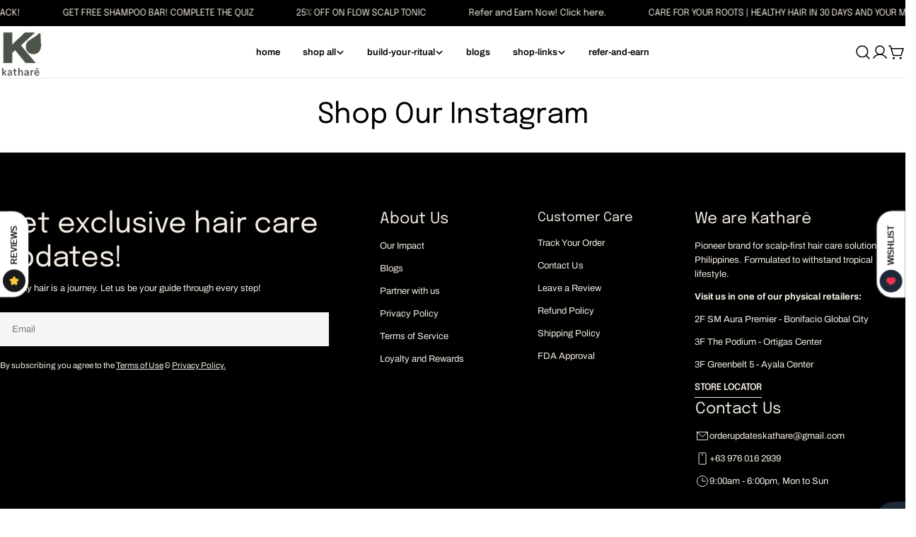

--- FILE ---
content_type: text/javascript
request_url: https://kathare.store/cdn/shop/t/33/assets/mobile-sticky-bar.js?v=7303052032413197921768361100
body_size: -244
content:
customElements.get("mobile-sticky-bar")||customElements.define("mobile-sticky-bar",class extends HTMLElement{constructor(){super()}connectedCallback(){document.body.classList.add("mobile-sticky-bar-enabled"),this.lastScrollTop=0,this.scrollHandler=FoxTheme.utils.debounce(this.onScrollHandler.bind(this),10),this.init()}disconnectedCallback(){window.removeEventListener("scroll",this.scrollHandler)}init(){this.calculateHeight(),window.addEventListener("scroll",this.scrollHandler,!1)}calculateHeight(){requestAnimationFrame(()=>{document.documentElement.style.setProperty("--mobile-sticky-bar-height",`${this.offsetHeight}px`)})}onScrollHandler(){const offsetTop=document.getElementById("mobileNavStatic").offsetTop,scrollTop=window.scrollY,pointTouch=offsetTop-scrollTop-window.innerHeight;requestAnimationFrame(()=>{scrollTop>this.lastScrollTop?this.scrollDirection="down":this.scrollDirection="up",this.lastScrollTop=scrollTop,this.scrollDirection=="up"&&pointTouch>0?(this.classList.remove("up"),this.classList.add("down"),document.body.classList.remove("mobile-sticky-bar-up"),document.body.classList.add("mobile-sticky-bar-down")):(this.classList.add("up"),this.classList.remove("down"),document.body.classList.remove("mobile-sticky-bar-down"),document.body.classList.add("mobile-sticky-bar-up"))})}});
//# sourceMappingURL=/cdn/shop/t/33/assets/mobile-sticky-bar.js.map?v=7303052032413197921768361100
